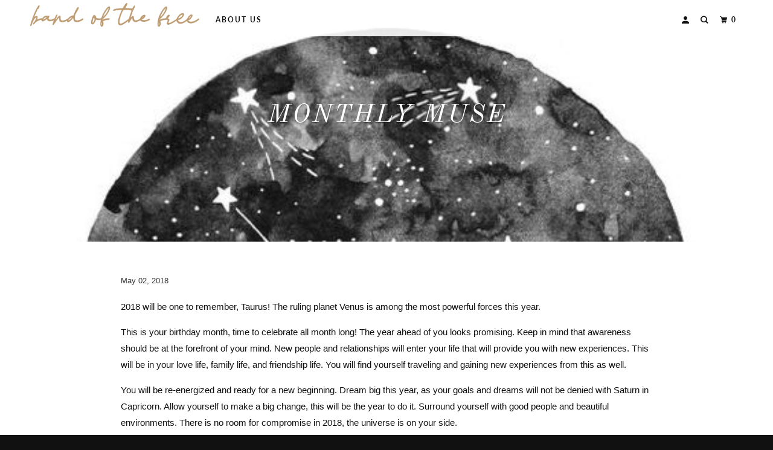

--- FILE ---
content_type: text/html; charset=utf-8
request_url: https://bandofthefree.world/blogs/news/monthly-muse
body_size: 16266
content:
<!DOCTYPE html>
<!--[if lt IE 7 ]><html class="ie ie6" lang="en"> <![endif]-->
<!--[if IE 7 ]><html class="ie ie7" lang="en"> <![endif]-->
<!--[if IE 8 ]><html class="ie ie8" lang="en"> <![endif]-->
<!--[if IE 9 ]><html class="ie ie9" lang="en"> <![endif]-->
<!--[if (gte IE 10)|!(IE)]><!--><html lang="en"> <!--<![endif]-->
  <head>
    <!-- Google tag (gtag.js) -->
<script async src="https://www.googletagmanager.com/gtag/js?id=Tag_ID"></script>
<script>
 window.dataLayer = window.dataLayer || [];
 function gtag(){dataLayer.push(arguments);}
 gtag('js', new Date());
 gtag('config', 'Tag_ID');
</script>
  <!-- Google tag (gtag.js) - Google Analytics -->
<script async src="https://www.googletagmanager.com/gtag/js?id=UA-182745682-1">
</script>
<script>
  window.dataLayer = window.dataLayer || [];
  function gtag(){dataLayer.push(arguments);}
  gtag('js', new Date());

  gtag('config', 'UA-182745682-1');
</script>
    <!-- Global site tag (gtag.js) - Google Analytics -->
<script async src="https://www.googletagmanager.com/gtag/js?id=G-GV2XXT8XEZ"></script>
<script>
  window.dataLayer = window.dataLayer || [];
  function gtag(){dataLayer.push(arguments);}
  gtag('js', new Date());

  gtag('config', 'G-GV2XXT8XEZ');
</script>
    <meta charset="utf-8">
    <meta http-equiv="cleartype" content="on">
    <meta name="robots" content="index,follow">

    
    <title>Monthly Muse - band of the free</title>

    
      <meta name="description" content="2018 will be one to remember, Taurus! The ruling planet Venus is among the most powerful forces this year. This is your birthday month, time to celebrate all month long! The year ahead of you looks promising. Keep in mind that awareness should be at the forefront of your mind. New people and relationships will enter yo" />
    

    

<meta name="author" content="band of the free">
<meta property="og:url" content="https://bandofthefree.world/blogs/news/monthly-muse">
<meta property="og:site_name" content="band of the free">



  <meta property="og:type" content="article">
  <meta property="og:title" content="Monthly Muse">
  
  
    <meta property="og:image" content="http://bandofthefree.world/cdn/shop/articles/20d194a00c807971e6b90572230e32d3_600x.jpg?v=1525283327">
    <meta property="og:image:secure_url" content="https://bandofthefree.world/cdn/shop/articles/20d194a00c807971e6b90572230e32d3_600x.jpg?v=1525283327">
    <meta property="og:image:width" content="564">
    <meta property="og:image:height" content="704">
    <meta property="og:image:alt" content="Monthly Muse">
  



  <meta property="og:description" content="2018 will be one to remember, Taurus! The ruling planet Venus is among the most powerful forces this year. This is your birthday month, time to celebrate all month long! The year ahead of you looks promising. Keep in mind that awareness should be at the forefront of your mind. New people and relationships will enter yo">




<meta name="twitter:card" content="summary">

  <meta name="twitter:title" content="Monthly Muse">
  <meta name="twitter:description" content="2018 will be one to remember, Taurus! The ruling planet Venus is among the most powerful forces this year. This is your birthday month, time to celebrate all month long! The year ahead of you looks promising. Keep in mind that awareness should be at the forefront of your mind. New people and relationships will enter your life that will provide you with new experiences. This will be in your love life, family life, and friendship life. You will find yourself traveling and gaining new experiences from this as well. You will be re-energized and ready for a new beginning. Dream big this year, as your goals and dreams will not be denied with Saturn in Capricorn. Allow yourself to make a big change, this will be the year to do it. Surround yourself with good people and beautiful environments.">
  
    <meta property="twitter:image" content="http://bandofthefree.world/cdn/shop/articles/20d194a00c807971e6b90572230e32d3_600x.jpg?v=1525283327">
    <meta name="twitter:image:alt" content="Monthly Muse">
  



    
    

    <!-- Mobile Specific Metas -->
    <meta name="HandheldFriendly" content="True">
    <meta name="MobileOptimized" content="320">
    <meta name="viewport" content="width=device-width,initial-scale=1">
    <meta name="theme-color" content="#ffffff">

    <!-- Stylesheets for Parallax 3.6.1 -->
    <link href="//bandofthefree.world/cdn/shop/t/42/assets/styles.scss.css?v=56185938622556430521759331873" rel="stylesheet" type="text/css" media="all" />

    
      <link rel="shortcut icon" type="image/x-icon" href="//bandofthefree.world/cdn/shop/files/Favicon_180x180.png?v=1644536633">
      <link rel="apple-touch-icon" href="//bandofthefree.world/cdn/shop/files/Favicon_180x180.png?v=1644536633"/>
      <link rel="apple-touch-icon" sizes="72x72" href="//bandofthefree.world/cdn/shop/files/Favicon_72x72.png?v=1644536633"/>
      <link rel="apple-touch-icon" sizes="114x114" href="//bandofthefree.world/cdn/shop/files/Favicon_114x114.png?v=1644536633"/>
      <link rel="apple-touch-icon" sizes="180x180" href="//bandofthefree.world/cdn/shop/files/Favicon_180x180.png?v=1644536633"/>
      <link rel="apple-touch-icon" sizes="228x228" href="//bandofthefree.world/cdn/shop/files/Favicon_228x228.png?v=1644536633"/>
    

    <link rel="canonical" href="https://bandofthefree.world/blogs/news/monthly-muse" />

    

    <script src="//bandofthefree.world/cdn/shop/t/42/assets/app.js?v=149033105235359814251706897446" type="text/javascript"></script>

    <!--[if lte IE 8]>
      <link href="//bandofthefree.world/cdn/shop/t/42/assets/ie.css?v=1024305471161636101706897446" rel="stylesheet" type="text/css" media="all" />
      <script src="//bandofthefree.world/cdn/shop/t/42/assets/skrollr.ie.js?v=116292453382836155221706897446" type="text/javascript"></script>
    <![endif]-->

    <script>window.performance && window.performance.mark && window.performance.mark('shopify.content_for_header.start');</script><meta name="google-site-verification" content="ZB8_qa1bZe6wI-bRHd7t6nlmaIMmQ9YHER1tRm25aaE">
<meta name="google-site-verification" content="eFBxqeM4Mbhfo6WnQpD2zuULlNmZvpfsUguxkS_nFMQ">
<meta name="google-site-verification" content="O_ouYA_B7A6zMd2BqHjwr3KJ0i5hjeqrgpk9ar2HrAE">
<meta name="google-site-verification" content="-Rdogk6LQbDk_2rquTv3HZ2vsZ6hZFExDdulvmv4wx4">
<meta name="google-site-verification" content="CBtseR8Mfo4Hj4kLkJXDx0VSQLLIsIrU349Ilm3km1I">
<meta name="google-site-verification" content="wtn9-vsSlCTr7WcIreJn3NAfEv1jPOLE-1Ao9yIXjVA">
<meta name="google-site-verification" content="-DFUib_3eDYSsPUinxTEJnkrvrOXoxZ7LPLCgRQBXbQ">
<meta name="facebook-domain-verification" content="5ooprny3x24juq2f165504dy25pzu7">
<meta id="shopify-digital-wallet" name="shopify-digital-wallet" content="/20198333/digital_wallets/dialog">
<meta name="shopify-checkout-api-token" content="3a48983ac5b24eadc63003bf8f854955">
<meta id="in-context-paypal-metadata" data-shop-id="20198333" data-venmo-supported="false" data-environment="production" data-locale="en_US" data-paypal-v4="true" data-currency="USD">
<link rel="alternate" type="application/atom+xml" title="Feed" href="/blogs/news.atom" />
<script async="async" src="/checkouts/internal/preloads.js?locale=en-US"></script>
<link rel="preconnect" href="https://shop.app" crossorigin="anonymous">
<script async="async" src="https://shop.app/checkouts/internal/preloads.js?locale=en-US&shop_id=20198333" crossorigin="anonymous"></script>
<script id="apple-pay-shop-capabilities" type="application/json">{"shopId":20198333,"countryCode":"US","currencyCode":"USD","merchantCapabilities":["supports3DS"],"merchantId":"gid:\/\/shopify\/Shop\/20198333","merchantName":"band of the free","requiredBillingContactFields":["postalAddress","email","phone"],"requiredShippingContactFields":["postalAddress","email","phone"],"shippingType":"shipping","supportedNetworks":["visa","masterCard","amex","discover","elo","jcb"],"total":{"type":"pending","label":"band of the free","amount":"1.00"},"shopifyPaymentsEnabled":true,"supportsSubscriptions":true}</script>
<script id="shopify-features" type="application/json">{"accessToken":"3a48983ac5b24eadc63003bf8f854955","betas":["rich-media-storefront-analytics"],"domain":"bandofthefree.world","predictiveSearch":true,"shopId":20198333,"locale":"en"}</script>
<script>var Shopify = Shopify || {};
Shopify.shop = "band-of-gypsies.myshopify.com";
Shopify.locale = "en";
Shopify.currency = {"active":"USD","rate":"1.0"};
Shopify.country = "US";
Shopify.theme = {"name":"Copy of DEV | 02.11.22 | Band of the Free Site","id":122969260104,"schema_name":"Parallax","schema_version":"3.6.1","theme_store_id":688,"role":"main"};
Shopify.theme.handle = "null";
Shopify.theme.style = {"id":null,"handle":null};
Shopify.cdnHost = "bandofthefree.world/cdn";
Shopify.routes = Shopify.routes || {};
Shopify.routes.root = "/";</script>
<script type="module">!function(o){(o.Shopify=o.Shopify||{}).modules=!0}(window);</script>
<script>!function(o){function n(){var o=[];function n(){o.push(Array.prototype.slice.apply(arguments))}return n.q=o,n}var t=o.Shopify=o.Shopify||{};t.loadFeatures=n(),t.autoloadFeatures=n()}(window);</script>
<script>
  window.ShopifyPay = window.ShopifyPay || {};
  window.ShopifyPay.apiHost = "shop.app\/pay";
  window.ShopifyPay.redirectState = null;
</script>
<script id="shop-js-analytics" type="application/json">{"pageType":"article"}</script>
<script defer="defer" async type="module" src="//bandofthefree.world/cdn/shopifycloud/shop-js/modules/v2/client.init-shop-cart-sync_CGREiBkR.en.esm.js"></script>
<script defer="defer" async type="module" src="//bandofthefree.world/cdn/shopifycloud/shop-js/modules/v2/chunk.common_Bt2Up4BP.esm.js"></script>
<script type="module">
  await import("//bandofthefree.world/cdn/shopifycloud/shop-js/modules/v2/client.init-shop-cart-sync_CGREiBkR.en.esm.js");
await import("//bandofthefree.world/cdn/shopifycloud/shop-js/modules/v2/chunk.common_Bt2Up4BP.esm.js");

  window.Shopify.SignInWithShop?.initShopCartSync?.({"fedCMEnabled":true,"windoidEnabled":true});

</script>
<script>
  window.Shopify = window.Shopify || {};
  if (!window.Shopify.featureAssets) window.Shopify.featureAssets = {};
  window.Shopify.featureAssets['shop-js'] = {"shop-cart-sync":["modules/v2/client.shop-cart-sync_CQNAmp__.en.esm.js","modules/v2/chunk.common_Bt2Up4BP.esm.js"],"init-windoid":["modules/v2/client.init-windoid_BMafEeJe.en.esm.js","modules/v2/chunk.common_Bt2Up4BP.esm.js"],"shop-cash-offers":["modules/v2/client.shop-cash-offers_3d66YIS3.en.esm.js","modules/v2/chunk.common_Bt2Up4BP.esm.js","modules/v2/chunk.modal_Dk0o9ppo.esm.js"],"init-fed-cm":["modules/v2/client.init-fed-cm_B-WG4sqw.en.esm.js","modules/v2/chunk.common_Bt2Up4BP.esm.js"],"shop-toast-manager":["modules/v2/client.shop-toast-manager_DhuhblEJ.en.esm.js","modules/v2/chunk.common_Bt2Up4BP.esm.js"],"shop-button":["modules/v2/client.shop-button_B5xLHL5j.en.esm.js","modules/v2/chunk.common_Bt2Up4BP.esm.js"],"avatar":["modules/v2/client.avatar_BTnouDA3.en.esm.js"],"init-shop-email-lookup-coordinator":["modules/v2/client.init-shop-email-lookup-coordinator_hqFayTDE.en.esm.js","modules/v2/chunk.common_Bt2Up4BP.esm.js"],"init-shop-cart-sync":["modules/v2/client.init-shop-cart-sync_CGREiBkR.en.esm.js","modules/v2/chunk.common_Bt2Up4BP.esm.js"],"shop-login-button":["modules/v2/client.shop-login-button_g5QkWrqe.en.esm.js","modules/v2/chunk.common_Bt2Up4BP.esm.js","modules/v2/chunk.modal_Dk0o9ppo.esm.js"],"pay-button":["modules/v2/client.pay-button_Cuf0bNvL.en.esm.js","modules/v2/chunk.common_Bt2Up4BP.esm.js"],"init-shop-for-new-customer-accounts":["modules/v2/client.init-shop-for-new-customer-accounts_Bxwhl6__.en.esm.js","modules/v2/client.shop-login-button_g5QkWrqe.en.esm.js","modules/v2/chunk.common_Bt2Up4BP.esm.js","modules/v2/chunk.modal_Dk0o9ppo.esm.js"],"init-customer-accounts-sign-up":["modules/v2/client.init-customer-accounts-sign-up_al3d1WE3.en.esm.js","modules/v2/client.shop-login-button_g5QkWrqe.en.esm.js","modules/v2/chunk.common_Bt2Up4BP.esm.js","modules/v2/chunk.modal_Dk0o9ppo.esm.js"],"shop-follow-button":["modules/v2/client.shop-follow-button_B9MutJJO.en.esm.js","modules/v2/chunk.common_Bt2Up4BP.esm.js","modules/v2/chunk.modal_Dk0o9ppo.esm.js"],"checkout-modal":["modules/v2/client.checkout-modal_OBPaeP-J.en.esm.js","modules/v2/chunk.common_Bt2Up4BP.esm.js","modules/v2/chunk.modal_Dk0o9ppo.esm.js"],"init-customer-accounts":["modules/v2/client.init-customer-accounts_Brxa5h1K.en.esm.js","modules/v2/client.shop-login-button_g5QkWrqe.en.esm.js","modules/v2/chunk.common_Bt2Up4BP.esm.js","modules/v2/chunk.modal_Dk0o9ppo.esm.js"],"lead-capture":["modules/v2/client.lead-capture_BBBv1Qpe.en.esm.js","modules/v2/chunk.common_Bt2Up4BP.esm.js","modules/v2/chunk.modal_Dk0o9ppo.esm.js"],"shop-login":["modules/v2/client.shop-login_DoNRI_y4.en.esm.js","modules/v2/chunk.common_Bt2Up4BP.esm.js","modules/v2/chunk.modal_Dk0o9ppo.esm.js"],"payment-terms":["modules/v2/client.payment-terms_BlOJedZ2.en.esm.js","modules/v2/chunk.common_Bt2Up4BP.esm.js","modules/v2/chunk.modal_Dk0o9ppo.esm.js"]};
</script>
<script>(function() {
  var isLoaded = false;
  function asyncLoad() {
    if (isLoaded) return;
    isLoaded = true;
    var urls = ["https:\/\/assets1.adroll.com\/shopify\/latest\/j\/shopify_rolling_bootstrap_v2.js?adroll_adv_id=HRNRXW27WBAGRLHDMMDIU3\u0026adroll_pix_id=WJ6NIYISZRARRJF3FMAI64\u0026shop=band-of-gypsies.myshopify.com","https:\/\/shopify.covet.pics\/covet-pics-widget-inject.js?shop=band-of-gypsies.myshopify.com","\/\/tag.perfectaudience.com\/serve\/61393ae2b5dc500078000730.js?shop=band-of-gypsies.myshopify.com","https:\/\/static-us.afterpay.com\/shopify\/afterpay-attract\/afterpay-attract-widget.js?shop=band-of-gypsies.myshopify.com","https:\/\/static.klaviyo.com\/onsite\/js\/QvqVhP\/klaviyo.js?company_id=QvqVhP\u0026shop=band-of-gypsies.myshopify.com"];
    for (var i = 0; i < urls.length; i++) {
      var s = document.createElement('script');
      s.type = 'text/javascript';
      s.async = true;
      s.src = urls[i];
      var x = document.getElementsByTagName('script')[0];
      x.parentNode.insertBefore(s, x);
    }
  };
  if(window.attachEvent) {
    window.attachEvent('onload', asyncLoad);
  } else {
    window.addEventListener('load', asyncLoad, false);
  }
})();</script>
<script id="__st">var __st={"a":20198333,"offset":-28800,"reqid":"1790869f-189e-41bb-ba39-cb7455d367f5-1762611656","pageurl":"bandofthefree.world\/blogs\/news\/monthly-muse","s":"articles-10635444296","u":"66c689343e36","p":"article","rtyp":"article","rid":10635444296};</script>
<script>window.ShopifyPaypalV4VisibilityTracking = true;</script>
<script id="captcha-bootstrap">!function(){'use strict';const t='contact',e='account',n='new_comment',o=[[t,t],['blogs',n],['comments',n],[t,'customer']],c=[[e,'customer_login'],[e,'guest_login'],[e,'recover_customer_password'],[e,'create_customer']],r=t=>t.map((([t,e])=>`form[action*='/${t}']:not([data-nocaptcha='true']) input[name='form_type'][value='${e}']`)).join(','),a=t=>()=>t?[...document.querySelectorAll(t)].map((t=>t.form)):[];function s(){const t=[...o],e=r(t);return a(e)}const i='password',u='form_key',d=['recaptcha-v3-token','g-recaptcha-response','h-captcha-response',i],f=()=>{try{return window.sessionStorage}catch{return}},m='__shopify_v',_=t=>t.elements[u];function p(t,e,n=!1){try{const o=window.sessionStorage,c=JSON.parse(o.getItem(e)),{data:r}=function(t){const{data:e,action:n}=t;return t[m]||n?{data:e,action:n}:{data:t,action:n}}(c);for(const[e,n]of Object.entries(r))t.elements[e]&&(t.elements[e].value=n);n&&o.removeItem(e)}catch(o){console.error('form repopulation failed',{error:o})}}const l='form_type',E='cptcha';function T(t){t.dataset[E]=!0}const w=window,h=w.document,L='Shopify',v='ce_forms',y='captcha';let A=!1;((t,e)=>{const n=(g='f06e6c50-85a8-45c8-87d0-21a2b65856fe',I='https://cdn.shopify.com/shopifycloud/storefront-forms-hcaptcha/ce_storefront_forms_captcha_hcaptcha.v1.5.2.iife.js',D={infoText:'Protected by hCaptcha',privacyText:'Privacy',termsText:'Terms'},(t,e,n)=>{const o=w[L][v],c=o.bindForm;if(c)return c(t,g,e,D).then(n);var r;o.q.push([[t,g,e,D],n]),r=I,A||(h.body.append(Object.assign(h.createElement('script'),{id:'captcha-provider',async:!0,src:r})),A=!0)});var g,I,D;w[L]=w[L]||{},w[L][v]=w[L][v]||{},w[L][v].q=[],w[L][y]=w[L][y]||{},w[L][y].protect=function(t,e){n(t,void 0,e),T(t)},Object.freeze(w[L][y]),function(t,e,n,w,h,L){const[v,y,A,g]=function(t,e,n){const i=e?o:[],u=t?c:[],d=[...i,...u],f=r(d),m=r(i),_=r(d.filter((([t,e])=>n.includes(e))));return[a(f),a(m),a(_),s()]}(w,h,L),I=t=>{const e=t.target;return e instanceof HTMLFormElement?e:e&&e.form},D=t=>v().includes(t);t.addEventListener('submit',(t=>{const e=I(t);if(!e)return;const n=D(e)&&!e.dataset.hcaptchaBound&&!e.dataset.recaptchaBound,o=_(e),c=g().includes(e)&&(!o||!o.value);(n||c)&&t.preventDefault(),c&&!n&&(function(t){try{if(!f())return;!function(t){const e=f();if(!e)return;const n=_(t);if(!n)return;const o=n.value;o&&e.removeItem(o)}(t);const e=Array.from(Array(32),(()=>Math.random().toString(36)[2])).join('');!function(t,e){_(t)||t.append(Object.assign(document.createElement('input'),{type:'hidden',name:u})),t.elements[u].value=e}(t,e),function(t,e){const n=f();if(!n)return;const o=[...t.querySelectorAll(`input[type='${i}']`)].map((({name:t})=>t)),c=[...d,...o],r={};for(const[a,s]of new FormData(t).entries())c.includes(a)||(r[a]=s);n.setItem(e,JSON.stringify({[m]:1,action:t.action,data:r}))}(t,e)}catch(e){console.error('failed to persist form',e)}}(e),e.submit())}));const S=(t,e)=>{t&&!t.dataset[E]&&(n(t,e.some((e=>e===t))),T(t))};for(const o of['focusin','change'])t.addEventListener(o,(t=>{const e=I(t);D(e)&&S(e,y())}));const B=e.get('form_key'),M=e.get(l),P=B&&M;t.addEventListener('DOMContentLoaded',(()=>{const t=y();if(P)for(const e of t)e.elements[l].value===M&&p(e,B);[...new Set([...A(),...v().filter((t=>'true'===t.dataset.shopifyCaptcha))])].forEach((e=>S(e,t)))}))}(h,new URLSearchParams(w.location.search),n,t,e,['guest_login'])})(!0,!0)}();</script>
<script integrity="sha256-52AcMU7V7pcBOXWImdc/TAGTFKeNjmkeM1Pvks/DTgc=" data-source-attribution="shopify.loadfeatures" defer="defer" src="//bandofthefree.world/cdn/shopifycloud/storefront/assets/storefront/load_feature-81c60534.js" crossorigin="anonymous"></script>
<script crossorigin="anonymous" defer="defer" src="//bandofthefree.world/cdn/shopifycloud/storefront/assets/shopify_pay/storefront-65b4c6d7.js?v=20250812"></script>
<script data-source-attribution="shopify.dynamic_checkout.dynamic.init">var Shopify=Shopify||{};Shopify.PaymentButton=Shopify.PaymentButton||{isStorefrontPortableWallets:!0,init:function(){window.Shopify.PaymentButton.init=function(){};var t=document.createElement("script");t.src="https://bandofthefree.world/cdn/shopifycloud/portable-wallets/latest/portable-wallets.en.js",t.type="module",document.head.appendChild(t)}};
</script>
<script data-source-attribution="shopify.dynamic_checkout.buyer_consent">
  function portableWalletsHideBuyerConsent(e){var t=document.getElementById("shopify-buyer-consent"),n=document.getElementById("shopify-subscription-policy-button");t&&n&&(t.classList.add("hidden"),t.setAttribute("aria-hidden","true"),n.removeEventListener("click",e))}function portableWalletsShowBuyerConsent(e){var t=document.getElementById("shopify-buyer-consent"),n=document.getElementById("shopify-subscription-policy-button");t&&n&&(t.classList.remove("hidden"),t.removeAttribute("aria-hidden"),n.addEventListener("click",e))}window.Shopify?.PaymentButton&&(window.Shopify.PaymentButton.hideBuyerConsent=portableWalletsHideBuyerConsent,window.Shopify.PaymentButton.showBuyerConsent=portableWalletsShowBuyerConsent);
</script>
<script data-source-attribution="shopify.dynamic_checkout.cart.bootstrap">document.addEventListener("DOMContentLoaded",(function(){function t(){return document.querySelector("shopify-accelerated-checkout-cart, shopify-accelerated-checkout")}if(t())Shopify.PaymentButton.init();else{new MutationObserver((function(e,n){t()&&(Shopify.PaymentButton.init(),n.disconnect())})).observe(document.body,{childList:!0,subtree:!0})}}));
</script>
<link id="shopify-accelerated-checkout-styles" rel="stylesheet" media="screen" href="https://bandofthefree.world/cdn/shopifycloud/portable-wallets/latest/accelerated-checkout-backwards-compat.css" crossorigin="anonymous">
<style id="shopify-accelerated-checkout-cart">
        #shopify-buyer-consent {
  margin-top: 1em;
  display: inline-block;
  width: 100%;
}

#shopify-buyer-consent.hidden {
  display: none;
}

#shopify-subscription-policy-button {
  background: none;
  border: none;
  padding: 0;
  text-decoration: underline;
  font-size: inherit;
  cursor: pointer;
}

#shopify-subscription-policy-button::before {
  box-shadow: none;
}

      </style>

<script>window.performance && window.performance.mark && window.performance.mark('shopify.content_for_header.end');</script>

    <noscript>
      <style>

        .slides > li:first-child { display: block; }
        .image__fallback {
          width: 100vw;
          display: block !important;
          max-width: 100vw !important;
          margin-bottom: 0;
        }
        .image__fallback + .hsContainer__image {
          display: none !important;
        }
        .hsContainer {
          height: auto !important;
        }
        .no-js-only {
          display: inherit !important;
        }
        .icon-cart.cart-button {
          display: none;
        }
        .lazyload,
        .cart_page_image img {
          opacity: 1;
          -webkit-filter: blur(0);
          filter: blur(0);
        }
        .bcg .hsContent {
          background-color: transparent;
        }
        .animate_right,
        .animate_left,
        .animate_up,
        .animate_down {
          opacity: 1;
        }
        .flexslider .slides>li {
          display: block;
        }
        .product_section .product_form {
          opacity: 1;
        }
        .multi_select,
        form .select {
          display: block !important;
        }
        .swatch_options {
          display: none;
        }
      </style>
    </noscript>

  
                  <script src="//bandofthefree.world/cdn/shop/t/42/assets/bss-file-configdata.js?v=23690911169055117121706897446" type="text/javascript"></script><script>
              if (typeof BSS_PL == 'undefined') {
                  var BSS_PL = {};
              }
              
              var bssPlApiServer = "https://product-labels-pro.bsscommerce.com";
              BSS_PL.customerTags = 'null';
              BSS_PL.configData = configDatas;
              BSS_PL.storeId = 8017;
              BSS_PL.currentPlan = "free";
              BSS_PL.storeIdCustomOld = "10678";
              BSS_PL.storeIdOldWIthPriority = "12200";
              BSS_PL.apiServerProduction = "https://product-labels-pro.bsscommerce.com";
              
              </script>
          <style>
.homepage-slideshow .slick-slide .bss_pl_img {
    visibility: hidden !important;
}
</style>
                    <!-- BEGIN app block: shopify://apps/ta-labels-badges/blocks/bss-pl-config-data/91bfe765-b604-49a1-805e-3599fa600b24 --><script
    id='bss-pl-config-data'
>
	let TAE_StoreId = "";
	if (typeof BSS_PL == 'undefined' || TAE_StoreId !== "") {
  		var BSS_PL = {};
		BSS_PL.storeId = null;
		BSS_PL.currentPlan = null;
		BSS_PL.apiServerProduction = null;
		BSS_PL.publicAccessToken = null;
		BSS_PL.customerTags = "null";
		BSS_PL.customerId = "null";
		BSS_PL.storeIdCustomOld = null;
		BSS_PL.storeIdOldWIthPriority = null;
		BSS_PL.storeIdOptimizeAppendLabel = null
		BSS_PL.optimizeCodeIds = null; 
		BSS_PL.extendedFeatureIds = null;
		BSS_PL.integration = null;
		BSS_PL.settingsData  = null;
		BSS_PL.configProductMetafields = null;
		BSS_PL.configVariantMetafields = null;
		
		BSS_PL.configData = [].concat();

		
		BSS_PL.configDataBanner = [].concat();

		
		BSS_PL.configDataPopup = [].concat();

		
		BSS_PL.configDataLabelGroup = [].concat();
		
		
		BSS_PL.collectionID = ``;
		BSS_PL.collectionHandle = ``;
		BSS_PL.collectionTitle = ``;

		
		BSS_PL.conditionConfigData = [].concat();
	}
</script>




<style>
    
    
</style>

<script>
    function bssLoadScripts(src, callback, isDefer = false) {
        const scriptTag = document.createElement('script');
        document.head.appendChild(scriptTag);
        scriptTag.src = src;
        if (isDefer) {
            scriptTag.defer = true;
        } else {
            scriptTag.async = true;
        }
        if (callback) {
            scriptTag.addEventListener('load', function () {
                callback();
            });
        }
    }
    const scriptUrls = [
        "https://cdn.shopify.com/extensions/019a57e8-9cb6-7480-9fdb-99e74c33be28/product-label-510/assets/bss-pl-init-helper.js",
        "https://cdn.shopify.com/extensions/019a57e8-9cb6-7480-9fdb-99e74c33be28/product-label-510/assets/bss-pl-init-config-run-scripts.js",
    ];
    Promise.all(scriptUrls.map((script) => new Promise((resolve) => bssLoadScripts(script, resolve)))).then((res) => {
        console.log('BSS scripts loaded');
        window.bssScriptsLoaded = true;
    });

	function bssInitScripts() {
		if (BSS_PL.configData.length) {
			const enabledFeature = [
				{ type: 1, script: "https://cdn.shopify.com/extensions/019a57e8-9cb6-7480-9fdb-99e74c33be28/product-label-510/assets/bss-pl-init-for-label.js" },
				{ type: 2, badge: [0, 7, 8], script: "https://cdn.shopify.com/extensions/019a57e8-9cb6-7480-9fdb-99e74c33be28/product-label-510/assets/bss-pl-init-for-badge-product-name.js" },
				{ type: 2, badge: 1, script: "https://cdn.shopify.com/extensions/019a57e8-9cb6-7480-9fdb-99e74c33be28/product-label-510/assets/bss-pl-init-for-badge-product-image.js" },
				{ type: 2, badge: 2, script: "https://cdn.shopify.com/extensions/019a57e8-9cb6-7480-9fdb-99e74c33be28/product-label-510/assets/bss-pl-init-for-badge-custom-selector.js" },
				{ type: 2, badge: [3, 9, 10], script: "https://cdn.shopify.com/extensions/019a57e8-9cb6-7480-9fdb-99e74c33be28/product-label-510/assets/bss-pl-init-for-badge-price.js" },
				{ type: 2, badge: 4, script: "https://cdn.shopify.com/extensions/019a57e8-9cb6-7480-9fdb-99e74c33be28/product-label-510/assets/bss-pl-init-for-badge-add-to-cart-btn.js" },
				{ type: 2, badge: 5, script: "https://cdn.shopify.com/extensions/019a57e8-9cb6-7480-9fdb-99e74c33be28/product-label-510/assets/bss-pl-init-for-badge-quantity-box.js" },
				{ type: 2, badge: 6, script: "https://cdn.shopify.com/extensions/019a57e8-9cb6-7480-9fdb-99e74c33be28/product-label-510/assets/bss-pl-init-for-badge-buy-it-now-btn.js" }
			]
				.filter(({ type, badge }) => BSS_PL.configData.some(item => item.label_type === type && (badge === undefined || (Array.isArray(badge) ? badge.includes(item.badge_type) : item.badge_type === badge))) || (type === 1 && BSS_PL.configDataLabelGroup && BSS_PL.configDataLabelGroup.length))
				.map(({ script }) => script);
				
            enabledFeature.forEach((src) => bssLoadScripts(src));

            if (enabledFeature.length) {
                const src = "https://cdn.shopify.com/extensions/019a57e8-9cb6-7480-9fdb-99e74c33be28/product-label-510/assets/bss-product-label-js.js";
                bssLoadScripts(src);
            }
        }

        if (BSS_PL.configDataBanner && BSS_PL.configDataBanner.length) {
            const src = "https://cdn.shopify.com/extensions/019a57e8-9cb6-7480-9fdb-99e74c33be28/product-label-510/assets/bss-product-label-banner.js";
            bssLoadScripts(src);
        }

        if (BSS_PL.configDataPopup && BSS_PL.configDataPopup.length) {
            const src = "https://cdn.shopify.com/extensions/019a57e8-9cb6-7480-9fdb-99e74c33be28/product-label-510/assets/bss-product-label-popup.js";
            bssLoadScripts(src);
        }

        if (window.location.search.includes('bss-pl-custom-selector')) {
            const src = "https://cdn.shopify.com/extensions/019a57e8-9cb6-7480-9fdb-99e74c33be28/product-label-510/assets/bss-product-label-custom-position.js";
            bssLoadScripts(src, null, true);
        }
    }
    bssInitScripts();
</script>


<!-- END app block --><link href="https://cdn.shopify.com/extensions/019a57e8-9cb6-7480-9fdb-99e74c33be28/product-label-510/assets/bss-pl-style.min.css" rel="stylesheet" type="text/css" media="all">
<link href="https://monorail-edge.shopifysvc.com" rel="dns-prefetch">
<script>(function(){if ("sendBeacon" in navigator && "performance" in window) {try {var session_token_from_headers = performance.getEntriesByType('navigation')[0].serverTiming.find(x => x.name == '_s').description;} catch {var session_token_from_headers = undefined;}var session_cookie_matches = document.cookie.match(/_shopify_s=([^;]*)/);var session_token_from_cookie = session_cookie_matches && session_cookie_matches.length === 2 ? session_cookie_matches[1] : "";var session_token = session_token_from_headers || session_token_from_cookie || "";function handle_abandonment_event(e) {var entries = performance.getEntries().filter(function(entry) {return /monorail-edge.shopifysvc.com/.test(entry.name);});if (!window.abandonment_tracked && entries.length === 0) {window.abandonment_tracked = true;var currentMs = Date.now();var navigation_start = performance.timing.navigationStart;var payload = {shop_id: 20198333,url: window.location.href,navigation_start,duration: currentMs - navigation_start,session_token,page_type: "article"};window.navigator.sendBeacon("https://monorail-edge.shopifysvc.com/v1/produce", JSON.stringify({schema_id: "online_store_buyer_site_abandonment/1.1",payload: payload,metadata: {event_created_at_ms: currentMs,event_sent_at_ms: currentMs}}));}}window.addEventListener('pagehide', handle_abandonment_event);}}());</script>
<script id="web-pixels-manager-setup">(function e(e,d,r,n,o){if(void 0===o&&(o={}),!Boolean(null===(a=null===(i=window.Shopify)||void 0===i?void 0:i.analytics)||void 0===a?void 0:a.replayQueue)){var i,a;window.Shopify=window.Shopify||{};var t=window.Shopify;t.analytics=t.analytics||{};var s=t.analytics;s.replayQueue=[],s.publish=function(e,d,r){return s.replayQueue.push([e,d,r]),!0};try{self.performance.mark("wpm:start")}catch(e){}var l=function(){var e={modern:/Edge?\/(1{2}[4-9]|1[2-9]\d|[2-9]\d{2}|\d{4,})\.\d+(\.\d+|)|Firefox\/(1{2}[4-9]|1[2-9]\d|[2-9]\d{2}|\d{4,})\.\d+(\.\d+|)|Chrom(ium|e)\/(9{2}|\d{3,})\.\d+(\.\d+|)|(Maci|X1{2}).+ Version\/(15\.\d+|(1[6-9]|[2-9]\d|\d{3,})\.\d+)([,.]\d+|)( \(\w+\)|)( Mobile\/\w+|) Safari\/|Chrome.+OPR\/(9{2}|\d{3,})\.\d+\.\d+|(CPU[ +]OS|iPhone[ +]OS|CPU[ +]iPhone|CPU IPhone OS|CPU iPad OS)[ +]+(15[._]\d+|(1[6-9]|[2-9]\d|\d{3,})[._]\d+)([._]\d+|)|Android:?[ /-](13[3-9]|1[4-9]\d|[2-9]\d{2}|\d{4,})(\.\d+|)(\.\d+|)|Android.+Firefox\/(13[5-9]|1[4-9]\d|[2-9]\d{2}|\d{4,})\.\d+(\.\d+|)|Android.+Chrom(ium|e)\/(13[3-9]|1[4-9]\d|[2-9]\d{2}|\d{4,})\.\d+(\.\d+|)|SamsungBrowser\/([2-9]\d|\d{3,})\.\d+/,legacy:/Edge?\/(1[6-9]|[2-9]\d|\d{3,})\.\d+(\.\d+|)|Firefox\/(5[4-9]|[6-9]\d|\d{3,})\.\d+(\.\d+|)|Chrom(ium|e)\/(5[1-9]|[6-9]\d|\d{3,})\.\d+(\.\d+|)([\d.]+$|.*Safari\/(?![\d.]+ Edge\/[\d.]+$))|(Maci|X1{2}).+ Version\/(10\.\d+|(1[1-9]|[2-9]\d|\d{3,})\.\d+)([,.]\d+|)( \(\w+\)|)( Mobile\/\w+|) Safari\/|Chrome.+OPR\/(3[89]|[4-9]\d|\d{3,})\.\d+\.\d+|(CPU[ +]OS|iPhone[ +]OS|CPU[ +]iPhone|CPU IPhone OS|CPU iPad OS)[ +]+(10[._]\d+|(1[1-9]|[2-9]\d|\d{3,})[._]\d+)([._]\d+|)|Android:?[ /-](13[3-9]|1[4-9]\d|[2-9]\d{2}|\d{4,})(\.\d+|)(\.\d+|)|Mobile Safari.+OPR\/([89]\d|\d{3,})\.\d+\.\d+|Android.+Firefox\/(13[5-9]|1[4-9]\d|[2-9]\d{2}|\d{4,})\.\d+(\.\d+|)|Android.+Chrom(ium|e)\/(13[3-9]|1[4-9]\d|[2-9]\d{2}|\d{4,})\.\d+(\.\d+|)|Android.+(UC? ?Browser|UCWEB|U3)[ /]?(15\.([5-9]|\d{2,})|(1[6-9]|[2-9]\d|\d{3,})\.\d+)\.\d+|SamsungBrowser\/(5\.\d+|([6-9]|\d{2,})\.\d+)|Android.+MQ{2}Browser\/(14(\.(9|\d{2,})|)|(1[5-9]|[2-9]\d|\d{3,})(\.\d+|))(\.\d+|)|K[Aa][Ii]OS\/(3\.\d+|([4-9]|\d{2,})\.\d+)(\.\d+|)/},d=e.modern,r=e.legacy,n=navigator.userAgent;return n.match(d)?"modern":n.match(r)?"legacy":"unknown"}(),u="modern"===l?"modern":"legacy",c=(null!=n?n:{modern:"",legacy:""})[u],f=function(e){return[e.baseUrl,"/wpm","/b",e.hashVersion,"modern"===e.buildTarget?"m":"l",".js"].join("")}({baseUrl:d,hashVersion:r,buildTarget:u}),m=function(e){var d=e.version,r=e.bundleTarget,n=e.surface,o=e.pageUrl,i=e.monorailEndpoint;return{emit:function(e){var a=e.status,t=e.errorMsg,s=(new Date).getTime(),l=JSON.stringify({metadata:{event_sent_at_ms:s},events:[{schema_id:"web_pixels_manager_load/3.1",payload:{version:d,bundle_target:r,page_url:o,status:a,surface:n,error_msg:t},metadata:{event_created_at_ms:s}}]});if(!i)return console&&console.warn&&console.warn("[Web Pixels Manager] No Monorail endpoint provided, skipping logging."),!1;try{return self.navigator.sendBeacon.bind(self.navigator)(i,l)}catch(e){}var u=new XMLHttpRequest;try{return u.open("POST",i,!0),u.setRequestHeader("Content-Type","text/plain"),u.send(l),!0}catch(e){return console&&console.warn&&console.warn("[Web Pixels Manager] Got an unhandled error while logging to Monorail."),!1}}}}({version:r,bundleTarget:l,surface:e.surface,pageUrl:self.location.href,monorailEndpoint:e.monorailEndpoint});try{o.browserTarget=l,function(e){var d=e.src,r=e.async,n=void 0===r||r,o=e.onload,i=e.onerror,a=e.sri,t=e.scriptDataAttributes,s=void 0===t?{}:t,l=document.createElement("script"),u=document.querySelector("head"),c=document.querySelector("body");if(l.async=n,l.src=d,a&&(l.integrity=a,l.crossOrigin="anonymous"),s)for(var f in s)if(Object.prototype.hasOwnProperty.call(s,f))try{l.dataset[f]=s[f]}catch(e){}if(o&&l.addEventListener("load",o),i&&l.addEventListener("error",i),u)u.appendChild(l);else{if(!c)throw new Error("Did not find a head or body element to append the script");c.appendChild(l)}}({src:f,async:!0,onload:function(){if(!function(){var e,d;return Boolean(null===(d=null===(e=window.Shopify)||void 0===e?void 0:e.analytics)||void 0===d?void 0:d.initialized)}()){var d=window.webPixelsManager.init(e)||void 0;if(d){var r=window.Shopify.analytics;r.replayQueue.forEach((function(e){var r=e[0],n=e[1],o=e[2];d.publishCustomEvent(r,n,o)})),r.replayQueue=[],r.publish=d.publishCustomEvent,r.visitor=d.visitor,r.initialized=!0}}},onerror:function(){return m.emit({status:"failed",errorMsg:"".concat(f," has failed to load")})},sri:function(e){var d=/^sha384-[A-Za-z0-9+/=]+$/;return"string"==typeof e&&d.test(e)}(c)?c:"",scriptDataAttributes:o}),m.emit({status:"loading"})}catch(e){m.emit({status:"failed",errorMsg:(null==e?void 0:e.message)||"Unknown error"})}}})({shopId: 20198333,storefrontBaseUrl: "https://bandofthefree.world",extensionsBaseUrl: "https://extensions.shopifycdn.com/cdn/shopifycloud/web-pixels-manager",monorailEndpoint: "https://monorail-edge.shopifysvc.com/unstable/produce_batch",surface: "storefront-renderer",enabledBetaFlags: ["2dca8a86"],webPixelsConfigList: [{"id":"148930632","configuration":"{\"config\":\"{\\\"pixel_id\\\":\\\"G-YBSS8L6B0L\\\",\\\"target_country\\\":\\\"US\\\",\\\"gtag_events\\\":[{\\\"type\\\":\\\"begin_checkout\\\",\\\"action_label\\\":\\\"G-YBSS8L6B0L\\\"},{\\\"type\\\":\\\"search\\\",\\\"action_label\\\":\\\"G-YBSS8L6B0L\\\"},{\\\"type\\\":\\\"view_item\\\",\\\"action_label\\\":[\\\"G-YBSS8L6B0L\\\",\\\"MC-QJJCS5F27S\\\"]},{\\\"type\\\":\\\"purchase\\\",\\\"action_label\\\":[\\\"G-YBSS8L6B0L\\\",\\\"MC-QJJCS5F27S\\\"]},{\\\"type\\\":\\\"page_view\\\",\\\"action_label\\\":[\\\"G-YBSS8L6B0L\\\",\\\"MC-QJJCS5F27S\\\"]},{\\\"type\\\":\\\"add_payment_info\\\",\\\"action_label\\\":\\\"G-YBSS8L6B0L\\\"},{\\\"type\\\":\\\"add_to_cart\\\",\\\"action_label\\\":\\\"G-YBSS8L6B0L\\\"}],\\\"enable_monitoring_mode\\\":false}\"}","eventPayloadVersion":"v1","runtimeContext":"OPEN","scriptVersion":"b2a88bafab3e21179ed38636efcd8a93","type":"APP","apiClientId":1780363,"privacyPurposes":[],"dataSharingAdjustments":{"protectedCustomerApprovalScopes":["read_customer_address","read_customer_email","read_customer_name","read_customer_personal_data","read_customer_phone"]}},{"id":"125599816","configuration":"{\"pixelCode\":\"CLKBOCJC77U3SCIJF1C0\"}","eventPayloadVersion":"v1","runtimeContext":"STRICT","scriptVersion":"22e92c2ad45662f435e4801458fb78cc","type":"APP","apiClientId":4383523,"privacyPurposes":["ANALYTICS","MARKETING","SALE_OF_DATA"],"dataSharingAdjustments":{"protectedCustomerApprovalScopes":["read_customer_address","read_customer_email","read_customer_name","read_customer_personal_data","read_customer_phone"]}},{"id":"19562568","configuration":"{\"tagID\":\"2612413539853\"}","eventPayloadVersion":"v1","runtimeContext":"STRICT","scriptVersion":"18031546ee651571ed29edbe71a3550b","type":"APP","apiClientId":3009811,"privacyPurposes":["ANALYTICS","MARKETING","SALE_OF_DATA"],"dataSharingAdjustments":{"protectedCustomerApprovalScopes":["read_customer_address","read_customer_email","read_customer_name","read_customer_personal_data","read_customer_phone"]}},{"id":"shopify-app-pixel","configuration":"{}","eventPayloadVersion":"v1","runtimeContext":"STRICT","scriptVersion":"0450","apiClientId":"shopify-pixel","type":"APP","privacyPurposes":["ANALYTICS","MARKETING"]},{"id":"shopify-custom-pixel","eventPayloadVersion":"v1","runtimeContext":"LAX","scriptVersion":"0450","apiClientId":"shopify-pixel","type":"CUSTOM","privacyPurposes":["ANALYTICS","MARKETING"]}],isMerchantRequest: false,initData: {"shop":{"name":"band of the free","paymentSettings":{"currencyCode":"USD"},"myshopifyDomain":"band-of-gypsies.myshopify.com","countryCode":"US","storefrontUrl":"https:\/\/bandofthefree.world"},"customer":null,"cart":null,"checkout":null,"productVariants":[],"purchasingCompany":null},},"https://bandofthefree.world/cdn","ae1676cfwd2530674p4253c800m34e853cb",{"modern":"","legacy":""},{"shopId":"20198333","storefrontBaseUrl":"https:\/\/bandofthefree.world","extensionBaseUrl":"https:\/\/extensions.shopifycdn.com\/cdn\/shopifycloud\/web-pixels-manager","surface":"storefront-renderer","enabledBetaFlags":"[\"2dca8a86\"]","isMerchantRequest":"false","hashVersion":"ae1676cfwd2530674p4253c800m34e853cb","publish":"custom","events":"[[\"page_viewed\",{}]]"});</script><script>
  window.ShopifyAnalytics = window.ShopifyAnalytics || {};
  window.ShopifyAnalytics.meta = window.ShopifyAnalytics.meta || {};
  window.ShopifyAnalytics.meta.currency = 'USD';
  var meta = {"page":{"pageType":"article","resourceType":"article","resourceId":10635444296}};
  for (var attr in meta) {
    window.ShopifyAnalytics.meta[attr] = meta[attr];
  }
</script>
<script class="analytics">
  (function () {
    var customDocumentWrite = function(content) {
      var jquery = null;

      if (window.jQuery) {
        jquery = window.jQuery;
      } else if (window.Checkout && window.Checkout.$) {
        jquery = window.Checkout.$;
      }

      if (jquery) {
        jquery('body').append(content);
      }
    };

    var hasLoggedConversion = function(token) {
      if (token) {
        return document.cookie.indexOf('loggedConversion=' + token) !== -1;
      }
      return false;
    }

    var setCookieIfConversion = function(token) {
      if (token) {
        var twoMonthsFromNow = new Date(Date.now());
        twoMonthsFromNow.setMonth(twoMonthsFromNow.getMonth() + 2);

        document.cookie = 'loggedConversion=' + token + '; expires=' + twoMonthsFromNow;
      }
    }

    var trekkie = window.ShopifyAnalytics.lib = window.trekkie = window.trekkie || [];
    if (trekkie.integrations) {
      return;
    }
    trekkie.methods = [
      'identify',
      'page',
      'ready',
      'track',
      'trackForm',
      'trackLink'
    ];
    trekkie.factory = function(method) {
      return function() {
        var args = Array.prototype.slice.call(arguments);
        args.unshift(method);
        trekkie.push(args);
        return trekkie;
      };
    };
    for (var i = 0; i < trekkie.methods.length; i++) {
      var key = trekkie.methods[i];
      trekkie[key] = trekkie.factory(key);
    }
    trekkie.load = function(config) {
      trekkie.config = config || {};
      trekkie.config.initialDocumentCookie = document.cookie;
      var first = document.getElementsByTagName('script')[0];
      var script = document.createElement('script');
      script.type = 'text/javascript';
      script.onerror = function(e) {
        var scriptFallback = document.createElement('script');
        scriptFallback.type = 'text/javascript';
        scriptFallback.onerror = function(error) {
                var Monorail = {
      produce: function produce(monorailDomain, schemaId, payload) {
        var currentMs = new Date().getTime();
        var event = {
          schema_id: schemaId,
          payload: payload,
          metadata: {
            event_created_at_ms: currentMs,
            event_sent_at_ms: currentMs
          }
        };
        return Monorail.sendRequest("https://" + monorailDomain + "/v1/produce", JSON.stringify(event));
      },
      sendRequest: function sendRequest(endpointUrl, payload) {
        // Try the sendBeacon API
        if (window && window.navigator && typeof window.navigator.sendBeacon === 'function' && typeof window.Blob === 'function' && !Monorail.isIos12()) {
          var blobData = new window.Blob([payload], {
            type: 'text/plain'
          });

          if (window.navigator.sendBeacon(endpointUrl, blobData)) {
            return true;
          } // sendBeacon was not successful

        } // XHR beacon

        var xhr = new XMLHttpRequest();

        try {
          xhr.open('POST', endpointUrl);
          xhr.setRequestHeader('Content-Type', 'text/plain');
          xhr.send(payload);
        } catch (e) {
          console.log(e);
        }

        return false;
      },
      isIos12: function isIos12() {
        return window.navigator.userAgent.lastIndexOf('iPhone; CPU iPhone OS 12_') !== -1 || window.navigator.userAgent.lastIndexOf('iPad; CPU OS 12_') !== -1;
      }
    };
    Monorail.produce('monorail-edge.shopifysvc.com',
      'trekkie_storefront_load_errors/1.1',
      {shop_id: 20198333,
      theme_id: 122969260104,
      app_name: "storefront",
      context_url: window.location.href,
      source_url: "//bandofthefree.world/cdn/s/trekkie.storefront.308893168db1679b4a9f8a086857af995740364f.min.js"});

        };
        scriptFallback.async = true;
        scriptFallback.src = '//bandofthefree.world/cdn/s/trekkie.storefront.308893168db1679b4a9f8a086857af995740364f.min.js';
        first.parentNode.insertBefore(scriptFallback, first);
      };
      script.async = true;
      script.src = '//bandofthefree.world/cdn/s/trekkie.storefront.308893168db1679b4a9f8a086857af995740364f.min.js';
      first.parentNode.insertBefore(script, first);
    };
    trekkie.load(
      {"Trekkie":{"appName":"storefront","development":false,"defaultAttributes":{"shopId":20198333,"isMerchantRequest":null,"themeId":122969260104,"themeCityHash":"11026425497435020934","contentLanguage":"en","currency":"USD","eventMetadataId":"dcd1c62c-6634-474f-b4e4-0c110c8b5fe4"},"isServerSideCookieWritingEnabled":true,"monorailRegion":"shop_domain","enabledBetaFlags":["f0df213a"]},"Session Attribution":{},"S2S":{"facebookCapiEnabled":false,"source":"trekkie-storefront-renderer","apiClientId":580111}}
    );

    var loaded = false;
    trekkie.ready(function() {
      if (loaded) return;
      loaded = true;

      window.ShopifyAnalytics.lib = window.trekkie;

      var originalDocumentWrite = document.write;
      document.write = customDocumentWrite;
      try { window.ShopifyAnalytics.merchantGoogleAnalytics.call(this); } catch(error) {};
      document.write = originalDocumentWrite;

      window.ShopifyAnalytics.lib.page(null,{"pageType":"article","resourceType":"article","resourceId":10635444296,"shopifyEmitted":true});

      var match = window.location.pathname.match(/checkouts\/(.+)\/(thank_you|post_purchase)/)
      var token = match? match[1]: undefined;
      if (!hasLoggedConversion(token)) {
        setCookieIfConversion(token);
        
      }
    });


        var eventsListenerScript = document.createElement('script');
        eventsListenerScript.async = true;
        eventsListenerScript.src = "//bandofthefree.world/cdn/shopifycloud/storefront/assets/shop_events_listener-3da45d37.js";
        document.getElementsByTagName('head')[0].appendChild(eventsListenerScript);

})();</script>
<script
  defer
  src="https://bandofthefree.world/cdn/shopifycloud/perf-kit/shopify-perf-kit-2.1.2.min.js"
  data-application="storefront-renderer"
  data-shop-id="20198333"
  data-render-region="gcp-us-east1"
  data-page-type="article"
  data-theme-instance-id="122969260104"
  data-theme-name="Parallax"
  data-theme-version="3.6.1"
  data-monorail-region="shop_domain"
  data-resource-timing-sampling-rate="10"
  data-shs="true"
  data-shs-beacon="true"
  data-shs-export-with-fetch="true"
  data-shs-logs-sample-rate="1"
></script>
</head>
             

  

  <body class="article feature_image"
    data-money-format="${{amount}}">

    <div id="content_wrapper">
      <div id="shopify-section-header" class="shopify-section header-section">

<div id="header" class="mm-fixed-top Fixed mobile-header mobile-sticky-header--false" data-search-enabled="true">
  <a href="#nav" class="icon-menu" aria-haspopup="true" aria-label="Menu"><span>Menu</span></a>
  <a href="https://bandofthefree.world" title="band of the free" class="mobile_logo logo">
    
      <img src="//bandofthefree.world/cdn/shop/files/Web_Band_of_the_Free_Logo_410x.png?v=1644255926" alt="band of the free" />
    
  </a>
  <a href="#cart" class="icon-cart cart-button right"><span>0</span></a>
</div>

<div class="hidden">
  <div id="nav">
    <ul>
      
        
          <li ><a href="/pages/about-us">About Us</a></li>
        
      
      
        
          <li>
            <a href="/account/login" id="customer_login_link">Sign in</a>
          </li>
        
      
      
    </ul>
  </div>

  <form action="/checkout" method="post" id="cart" class="side-cart-position--right">
    <ul data-money-format="${{amount}}" data-shop-currency="USD" data-shop-name="band of the free">
      <li class="mm-subtitle"><a class="continue ss-icon" href="#cart"><span class="icon-close"></span></a></li>

      
        <li class="empty_cart">Your Cart is Empty</li>
      
    </ul>
  </form>
</div>



<div class="header
            header-position--below_parent
            header-background--true
            header-transparency--true
            sticky-header--false
            
              is-absolute
            
            
              is-absolute
            
            
            
              header_bar
            " data-dropdown-position="below_parent">

  <div class="container dropdown__wrapper">
    <div class="four columns logo ">
      <a href="https://bandofthefree.world" title="band of the free">
        
          
            <img src="//bandofthefree.world/cdn/shop/files/Web_Band_of_the_Free_Logo_410x.png?v=1644255926" alt="band of the free" class="primary_logo" />
          

          
        
      </a>
    </div>

    <div class="twelve columns nav mobile_hidden">
      <ul class="menu right">
        
        
          <li class="header-account">
            <a href="/account" title="My Account "><span class="icon-user-icon"></span></a>
          </li>
        
        
          <li class="search">
            <a href="/search" title="Search" id="search-toggle"><span class="icon-search"></span></a>
          </li>
        
        <li class="cart">
          <a href="#cart" class="icon-cart cart-button"><span>0</span></a>
          <a href="/cart" class="icon-cart cart-button no-js-only"><span>0</span></a>
        </li>
      </ul>

      <ul class="menu align_left" role="navigation">
        
        
          
            <li>
              <a href="/pages/about-us" class="top-link ">About Us</a>
            </li>
          
        
      </ul>
    </div>

  </div>
</div>

<style>
  div.promo_banner {
    background-color: #fff2e0;
    color: #110c0c;
  }
  div.promo_banner a {
    color: #110c0c;
  }
  div.logo img {
    width: 305px;
    max-width: 100%;
    max-height: 200px;
    display: block;
  }
  .mm-title img {
    max-width: 100%;
    max-height: 60px;
  }
  .header div.logo a {
    padding-top: 5px;
    padding-bottom: 5px;
  }
  
    .nav ul.menu {
      padding-top: 7px;
    }
  

  div.content,
  .shopify-policy__container {
    padding: 170px 0px 0px 0px;
  }

  @media only screen and (max-width: 798px) {
    div.content,
    .shopify-policy__container {
      padding-top: 20px;
    }
  }

</style>


</div>

      <div class="global-wrapper">
        

<div id="shopify-section-article-template" class="shopify-section article-template-section">
  <div id="slide-article" class="parallax-banner featured-image--true parallax_effect--true">
    <div class="lazyload bcg"
        
          data-bottom-top="background-position: 50% 0px;"
          data-top-bottom="background-position: 50% -200px;"
          data-anchor-target="#slide-article"
          data-bgset="  //bandofthefree.world/cdn/shop/articles/20d194a00c807971e6b90572230e32d3_2048x.jpg?v=1525283327 2048w,
                        //bandofthefree.world/cdn/shop/articles/20d194a00c807971e6b90572230e32d3_1600x.jpg?v=1525283327 1600w,
                        //bandofthefree.world/cdn/shop/articles/20d194a00c807971e6b90572230e32d3_1200x.jpg?v=1525283327 1200w,
                        //bandofthefree.world/cdn/shop/articles/20d194a00c807971e6b90572230e32d3_1000x.jpg?v=1525283327 1000w,
                        //bandofthefree.world/cdn/shop/articles/20d194a00c807971e6b90572230e32d3_800x.jpg?v=1525283327 800w,
                        //bandofthefree.world/cdn/shop/articles/20d194a00c807971e6b90572230e32d3_600x.jpg?v=1525283327 600w,
                        //bandofthefree.world/cdn/shop/articles/20d194a00c807971e6b90572230e32d3_400x.jpg?v=1525283327 400w"
          data-sizes="100vw"
        
        >
        <div class="hsContainer image-darken--false">
          
            <noscript>
             <img   alt="Monthly Muse"
                    src="//bandofthefree.world/cdn/shop/articles/20d194a00c807971e6b90572230e32d3_2048x.jpg?v=1525283327"
                    class="image__fallback"
                    />
            </noscript>
          
          <img  src="//bandofthefree.world/cdn/shop/articles/20d194a00c807971e6b90572230e32d3_300x.jpg?v=1525283327"
                alt="Monthly Muse"
                data-src="//bandofthefree.world/cdn/shop/articles/20d194a00c807971e6b90572230e32d3_2048x.jpg?v=1525283327"
                class="lazyload lazyload--fade-in hsContainer__image"
                sizes="100vw"
                srcset="  //bandofthefree.world/cdn/shop/articles/20d194a00c807971e6b90572230e32d3_2048x.jpg?v=1525283327 2048w,
                          //bandofthefree.world/cdn/shop/articles/20d194a00c807971e6b90572230e32d3_1600x.jpg?v=1525283327 1600w,
                          //bandofthefree.world/cdn/shop/articles/20d194a00c807971e6b90572230e32d3_1200x.jpg?v=1525283327 1200w,
                          //bandofthefree.world/cdn/shop/articles/20d194a00c807971e6b90572230e32d3_1000x.jpg?v=1525283327 1000w,
                          //bandofthefree.world/cdn/shop/articles/20d194a00c807971e6b90572230e32d3_800x.jpg?v=1525283327 800w,
                          //bandofthefree.world/cdn/shop/articles/20d194a00c807971e6b90572230e32d3_600x.jpg?v=1525283327 600w,
                          //bandofthefree.world/cdn/shop/articles/20d194a00c807971e6b90572230e32d3_400x.jpg?v=1525283327 400w"
                 />
          <div class="hsContent">
            <div class="container">
              <div class="columns  twelve offset-by-two  align_center">
                <h1 class="headline">
                  Monthly Muse
                </h1>
              </div>
            </div>
          </div>
        </div>
    </div>
  </div>





<div class="container main content main-wrapper">
  

    <div class="twelve columns offset-by-two">
      <div class="section clearfix">
      

        

        

          

          <p class="blog_meta">
            

            
              <span>May 02, 2018</span>
            

            
              
            
          </p>

          

          <p>2018 will be one to remember, Taurus! The ruling planet Venus is among the most powerful forces this year.</p>
<p>This is your birthday month, time to celebrate all month long! The year ahead of you looks promising. Keep in mind that awareness should be at the forefront of your mind. New people and relationships will enter your life that will provide you with new experiences. This will be in your love life, family life, and friendship life. You will find yourself traveling and gaining new experiences from this as well.</p>
<p>You will be re-energized and ready for a new beginning. Dream big this year, as your goals and dreams will not be denied with Saturn in Capricorn. Allow yourself to make a big change, this will be the year to do it. Surround yourself with good people and beautiful environments. There is no room for compromise in 2018, the universe is on your side.</p>
<p>Venus goes retrograde in Scorpio during October, and in Libra during November. Pay attention to your friendships and love life, as they will be needing extra love and attention during this time. Take a look at what is surrounding you this year, whether it be environment, material things, or people. Keep what is benefiting you but move on from what is holding you down. This year is all about success. You will be stronger, smarter, healthier and more energetic all year long!</p>

          <span class="clear"></span>

          <div class="text-align--right">
            




  
  <ul class="socialButtons">
    
    
    <li><span>Share:</span></li>
    <li><a href="https://twitter.com/intent/tweet?text=Monthly%20Muse&url=https://bandofthefree.world/blogs/news/monthly-muse" class="icon-twitter" title="Share this on Twitter"></a></li>
    <li><a href="https://www.facebook.com/sharer/sharer.php?u=https://bandofthefree.world/blogs/news/monthly-muse" class="icon-facebook" title="Share this on Facebook"></a></li>
    
      <li><a data-pin-do="skipLink" class="icon-pinterest" title="Share this on Pinterest" href="http://pinterest.com/pin/create/button/?url=https://bandofthefree.world/blogs/news/monthly-muse&description=2018 will be one to remember, Taurus! The ruling planet Venus is among the most powerful forces this year.
This is your birthday month, time to celebrate all month long! The year ahead of you looks promising. Keep in mind that awareness ...&media=//bandofthefree.world/cdn/shop/articles/20d194a00c807971e6b90572230e32d3_600x.jpg?v=1525283327"></a></li>
    
    <li><a href="mailto:?subject=Thought you might like Monthly Muse&amp;body=Hey, I was browsing band of the free and found Monthly Muse. I wanted to share it with you.%0D%0A%0D%0Ahttps://bandofthefree.world/blogs/news/monthly-muse" class="icon-mail" title="Email this to a friend"></a></li>
  </ul>



          </div>

          <br class="clear" />

          

          <div class="clear" id="comments"></div>
          <br class="clear" />

          
      </div>

      
        <div class="section clearfix">
          <hr />
          <h3>Also in Journal</h3>

          
          
            
            
            
            
              <div class="four columns alpha article">
                
                  <a href="/blogs/news/may-horoscope" title="MAY HOROSCOPE">
                    <img  src="//bandofthefree.world/cdn/shop/articles/May_Horoscope_Main_Image_300x.jpg?v=1556741361"
                          alt="MAY HOROSCOPE"
                          data-src="//bandofthefree.world/cdn/shop/articles/May_Horoscope_Main_Image_1200x.jpg?v=1556741361"
                          class="lazyload lazyload--fade-in"
                          data-sizes="auto"
                          data-srcset=" //bandofthefree.world/cdn/shop/articles/May_Horoscope_Main_Image_2048x.jpg?v=1556741361 2048w,
                                        //bandofthefree.world/cdn/shop/articles/May_Horoscope_Main_Image_1600x.jpg?v=1556741361 1600w,
                                        //bandofthefree.world/cdn/shop/articles/May_Horoscope_Main_Image_1200x.jpg?v=1556741361 1200w,
                                        //bandofthefree.world/cdn/shop/articles/May_Horoscope_Main_Image_1000x.jpg?v=1556741361 1000w,
                                        //bandofthefree.world/cdn/shop/articles/May_Horoscope_Main_Image_1000x.jpg?v=1556741361 900w,
                                        //bandofthefree.world/cdn/shop/articles/May_Horoscope_Main_Image_800x.jpg?v=1556741361 800w,
                                        //bandofthefree.world/cdn/shop/articles/May_Horoscope_Main_Image_600x.jpg?v=1556741361 600w,
                                        //bandofthefree.world/cdn/shop/articles/May_Horoscope_Main_Image_400x.jpg?v=1556741361 400w"
                           />
                  </a>
                

                

                <h5 class="sub_title">
                  <a href="/blogs/news/may-horoscope" title="MAY HOROSCOPE">MAY HOROSCOPE</a>
                </h5>
                <p class="blog_meta">
                  

                  
                    <span>May 01, 2019</span>
                  

                  
                </p>

                
                
                  <p>
                    <a href="/blogs/news/may-horoscope" title="MAY HOROSCOPE">Read More <span class="icon-arrow-right"></span> </a>
                  </p>
                
              </div>
            
          
            
            
            
            
              <div class="four columns   article">
                
                  <a href="/blogs/news/packing-for-coachella" title="Packing For Coachella!">
                    <img  src="//bandofthefree.world/cdn/shop/articles/000028730009_300x.jpg?v=1555631110"
                          alt="Packing For Coachella!"
                          data-src="//bandofthefree.world/cdn/shop/articles/000028730009_1200x.jpg?v=1555631110"
                          class="lazyload lazyload--fade-in"
                          data-sizes="auto"
                          data-srcset=" //bandofthefree.world/cdn/shop/articles/000028730009_2048x.jpg?v=1555631110 2048w,
                                        //bandofthefree.world/cdn/shop/articles/000028730009_1600x.jpg?v=1555631110 1600w,
                                        //bandofthefree.world/cdn/shop/articles/000028730009_1200x.jpg?v=1555631110 1200w,
                                        //bandofthefree.world/cdn/shop/articles/000028730009_1000x.jpg?v=1555631110 1000w,
                                        //bandofthefree.world/cdn/shop/articles/000028730009_1000x.jpg?v=1555631110 900w,
                                        //bandofthefree.world/cdn/shop/articles/000028730009_800x.jpg?v=1555631110 800w,
                                        //bandofthefree.world/cdn/shop/articles/000028730009_600x.jpg?v=1555631110 600w,
                                        //bandofthefree.world/cdn/shop/articles/000028730009_400x.jpg?v=1555631110 400w"
                           />
                  </a>
                

                

                <h5 class="sub_title">
                  <a href="/blogs/news/packing-for-coachella" title="Packing For Coachella!">Packing For Coachella!</a>
                </h5>
                <p class="blog_meta">
                  

                  
                    <span>April 18, 2019</span>
                  

                  
                </p>

                
                    
                    
                    <div class="excerpt excerpt-length--lg 1337">
                      <p style="margin: 0in; margin-bottom: .0001pt;"><span style="font-family: 'Arial',sans-serif; color: black;">Festival season is in full swing and we can’t stop thinking about what we want to pack! So we called on one of our fellow bohemian babes, Eva Catherine, to share what she’s taking with her this festival season! What are you bringing, gypsies?</span></p>
<p> </p>
<p> </p>
<p> </p>
<p>Eva is wearing the <a href="https://www.bandofgypsies.com/collections/dresses/products/baja-lace-duster-maxi-dress">Baja Lace Duster</a> and is bringing the <a href="https://www.bandofgypsies.com/collections/bottoms/products/st-barts-blush-tie-dye-ruffle-wrap-maxi-skirt">St.Barts Skirt</a>, <a href="https://www.bandofgypsies.com/collections/dresses/products/dublin-floral-print-surplice-dres">Dublin Floral Dress</a>, <a href="https://www.bandofgypsies.com/collections/tops/products/puerto-rico-embroidered-tasseled-crop-top">Puerto Rico Tassel Top</a>, <a href="https://www.bandofgypsies.com/collections/shoes/products/copy-of-parker-jute-sand-woven-mule">Parker Sand Woven Mule</a>, and <a href="https://www.bandofgypsies.com/collections/shoes/products/greta-velvet-buckle-loafer-mules">Greta Mule</a>.</p>
<p> </p>
<p>Follow Eva on her journey <a href="https://www.instagram.com/evaacatherine/">@evaacatherine</a> with Band of Gypsies!</p>
                      <span class="truncation-fade"></span>
                    </div>
                
                
                  <p>
                    <a href="/blogs/news/packing-for-coachella" title="Packing For Coachella!">Read More <span class="icon-arrow-right"></span> </a>
                  </p>
                
              </div>
            
          
            
            
            
            
              <div class="four columns omega article">
                
                  <a href="/blogs/news/april-horoscope" title="APRIL HOROSCOPE">
                    <img  src="//bandofthefree.world/cdn/shop/articles/April_Horoscope_Main_Image_300x.jpg?v=1554508586"
                          alt="APRIL HOROSCOPE"
                          data-src="//bandofthefree.world/cdn/shop/articles/April_Horoscope_Main_Image_1200x.jpg?v=1554508586"
                          class="lazyload lazyload--fade-in"
                          data-sizes="auto"
                          data-srcset=" //bandofthefree.world/cdn/shop/articles/April_Horoscope_Main_Image_2048x.jpg?v=1554508586 2048w,
                                        //bandofthefree.world/cdn/shop/articles/April_Horoscope_Main_Image_1600x.jpg?v=1554508586 1600w,
                                        //bandofthefree.world/cdn/shop/articles/April_Horoscope_Main_Image_1200x.jpg?v=1554508586 1200w,
                                        //bandofthefree.world/cdn/shop/articles/April_Horoscope_Main_Image_1000x.jpg?v=1554508586 1000w,
                                        //bandofthefree.world/cdn/shop/articles/April_Horoscope_Main_Image_1000x.jpg?v=1554508586 900w,
                                        //bandofthefree.world/cdn/shop/articles/April_Horoscope_Main_Image_800x.jpg?v=1554508586 800w,
                                        //bandofthefree.world/cdn/shop/articles/April_Horoscope_Main_Image_600x.jpg?v=1554508586 600w,
                                        //bandofthefree.world/cdn/shop/articles/April_Horoscope_Main_Image_400x.jpg?v=1554508586 400w"
                           />
                  </a>
                

                

                <h5 class="sub_title">
                  <a href="/blogs/news/april-horoscope" title="APRIL HOROSCOPE">APRIL HOROSCOPE</a>
                </h5>
                <p class="blog_meta">
                  

                  
                    <span>April 05, 2019</span>
                  

                  
                </p>

                
                
                  <p>
                    <a href="/blogs/news/april-horoscope" title="APRIL HOROSCOPE">Read More <span class="icon-arrow-right"></span> </a>
                  </p>
                
              </div>
            
          
            
            
            
            
          
        </div>
      
    </div>

    
  
</div>

<style>
  
    .featured_image--true ~ .main-wrapper {
      padding: 0;
    }
  
  
    #slide-article .hsContainer {
      height: 400px;
    }
    @media only screen and (max-width: 798px) {
      #slide-article .hsContainer {
        height: auto;
      }
    }
  

</style>


</div>

      </div>

      
      <div id="shopify-section-footer" class="shopify-section footer-template-section"><div class="footer">
  <div class="container">

    <div class="seven columns">
      
        <h6>Follow</h6>
        <div class="js-social-icons">
          <div class="social-icons clearfix">
  

  
    <a href="https://www.facebook.com/bandofthefree89" title="band of the free on Facebook" class="ss-icon" rel="me" target="_blank">
      <span class="icon-facebook"></span>
    </a>
  

  

  

  
    <a href="https://www.pinterest.com/bandofthefree/_shop/" title="band of the free on Pinterest" class="ss-icon" rel="me" target="_blank">
      <span class="icon-pinterest"></span>
    </a>
  

  

  
    <a href="https://www.instagram.com/bandofthefree_/" title="band of the free on Instagram" class="ss-icon" rel="me" target="_blank">
      <span class="icon-instagram"></span>
    </a>
  

  

  

  

  

  
    <a href="mailto:customerservice@bandofthefree.world" title="Email band of the free" class="ss-icon" target="_blank">
      <span class="icon-mail"></span>
    </a>
  
</div>

        </div>
      
      
        <p><a href="/pages/about-us" title="About Us"><em>About Us</em></a></p><p><a href="/pages/faq" title="FAQ"><em>FAQ</em></a></p><p><a href="/pages/wholesale" title="Wholesale"><em>Wholesale</em></a></p><p><a href="/pages/sustainability-report" title="Sustainability Report"><em>Sustainability</em></a></p>
      
    </div>

    <div class="nine columns">
      



      

      
        <p><a href="/pages/privacy-policy" title="Privacy Policy">Privacy Policy</a> - <a href="/pages/terms-of-use" title="Terms of Service">Terms of Service</a></p><p></p>
      

      

      <p class="credits">
        &copy; 2025 <a href="/" title="">band of the free</a>.
        <br />
        
        
        <a target="_blank" rel="nofollow" href="https://www.shopify.com?utm_campaign=poweredby&amp;utm_medium=shopify&amp;utm_source=onlinestore">Powered by Shopify</a>
      </p>

      
    </div>
  </div>
</div>


</div>

      <div id="search" class="animated">
        <div class="container">
          <div class="ten columns offset-by-three center">
            <form action="/search">
              
                <input type="hidden" name="type" value="product" />
              
              <div class="search-close"><span class="icon-close"></span></div>
              <span class="icon-search search-submit"></span>
              <input type="text" name="q" placeholder="Search band of the free..." value="" autocapitalize="off" autocomplete="off" autocorrect="off" />
            </form>
          </div>
        </div>
      </div>
    </div>

    
      <div id="size-chart" class="size_chart_content">
        <h5 class="center">Size Chart</h5>
        <p><img src="https://cdn.shopify.com/s/files/1/2019/8333/files/Size_Guide_Smaller_No_Title.jpg?v=1581443368" alt="Size Guide" width="" height=""></p>
      </div>
    
    

    
    
  </body>
</html>
<!-- Begin Shopify-Afterpay JavaScript Snippet (v1.0.1) -->
<script type="text/javascript">
  // Liquid variables:
  var afterpay_product = null;
  var afterpay_product_variant = null;
  var afterpay_cart_total_price = 0;
</script>
<!-- End Shopify-Afterpay JavaScript Snippet (v1.0.1) -->

--- FILE ---
content_type: text/javascript
request_url: https://bandofthefree.world/cdn/shop/t/42/assets/bss-file-configdata.js?v=23690911169055117121706897446
body_size: -7
content:
var configDatas=[{name:"Back in Stock",priority:0,img_url:"1616177307215_Back-in-Stock-Badge-Rounded-Edge-Black-Text-No-Shadow.png",pages:"1,2,3,4,7",enable_allowed_countries:!1,locations:"",position:2,fixed_percent:0,width:160,height:33,product_type:0,product:"6613990080584",variant:"",collection:"",collection_image:"",inventory:0,tags:"",excludeTags:"",enable_visibility_date:!1,from_date:null,to_date:null,enable_discount_range:!1,discount_type:1,discount_from:null,discount_to:null,public_img_url:"https://cdn.shopify.com/s/files/1/2019/8333/t/40/assets/1616177307215_Back_in_Stock_Badge_Rounded_Edge_Black_Text_No_Shadow_png?v=1644638785",label_text:"Hello!",label_text_color:"#ffffff",label_text_font_size:12,label_text_background_color:"#ff7f50",label_text_no_image:1,label_text_in_stock:"In Stock",label_text_out_stock:"Sold out",label_shadow:0,label_opacity:100,label_border_radius:0,label_text_style:0,label_shadow_color:"#808080",label_text_enable:0,related_product_tag:null,customer_tags:null,exclude_customer_tags:null,customer_type:"allcustomers",collection_image_type:null,label_on_image:"2",first_image_tags:null,label_type:1,badge_type:0,custom_selector:null,margin_top:0,margin_bottom:0,mobile_config_label_enable:0,mobile_height_label:null,mobile_width_label:null,mobile_font_size_label:null,label_text_id:12169,emoji:null,emoji_position:null,transparent_background:null,custom_page:null,check_custom_page:null,label_unlimited_top:0,label_unlimited_left:0,label_unlimited_width:-1,label_unlimited_height:-1,margin_left:0,instock:null,enable_price_range:0,price_range_from:null,price_range_to:null,enable_product_publish:0,product_publish_from:null,product_publish_to:null,enable_countdown_timer:0,option_format_countdown:0,countdown_time:null,option_end_countdown:0,start_day_countdown:null,public_url_s3:"https://shopify-production-product-labels.s3.us-east-2.amazonaws.com/public/static/base/images/8017/240/1616177307215_Back-in-Stock-Badge-Rounded-Edge-Black-Text-No-Shadow.png",enable_visibility_period:0,visibility_period:1,createdAt:"2021-03-19T17:35:53.000Z",angle:0}];
//# sourceMappingURL=/cdn/shop/t/42/assets/bss-file-configdata.js.map?v=23690911169055117121706897446
